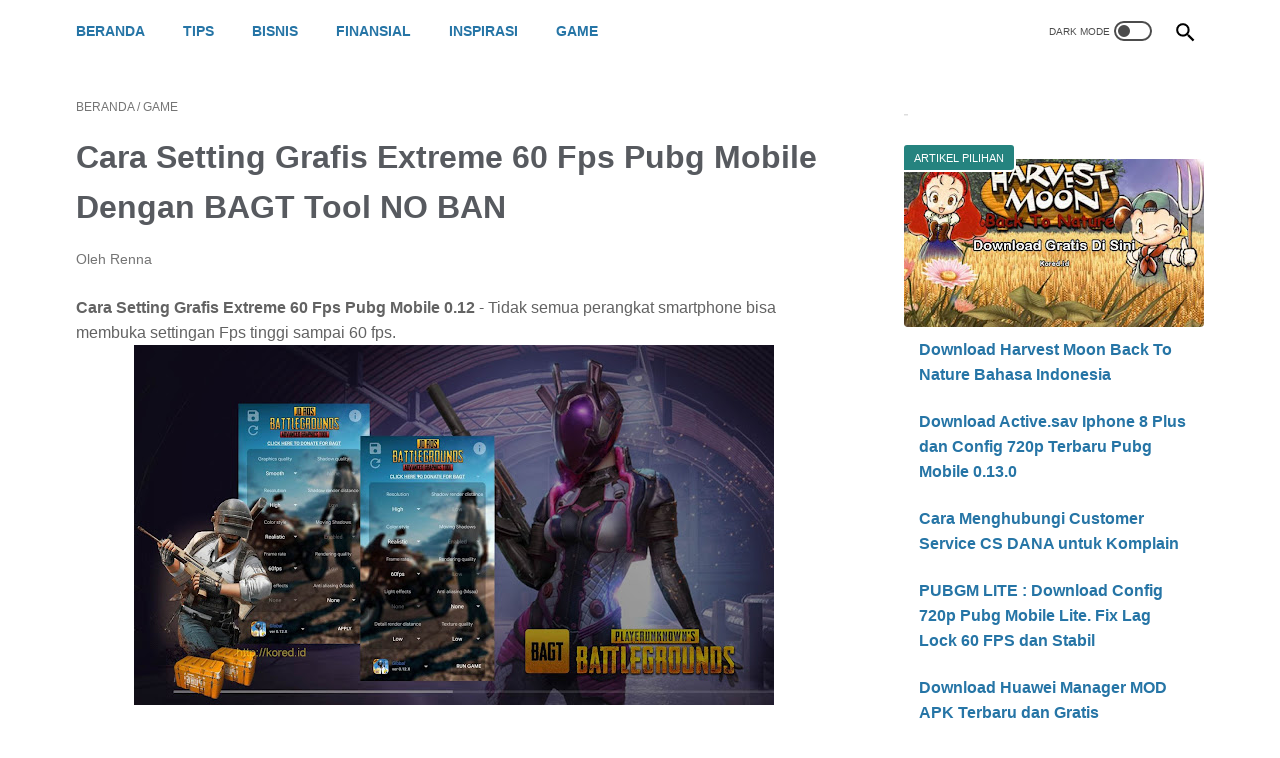

--- FILE ---
content_type: text/javascript; charset=UTF-8
request_url: https://www.kored.id/feeds/posts/summary/-/Game?alt=json-in-script&orderby=updated&max-results=0&callback=msRandomIndex
body_size: 649
content:
// API callback
msRandomIndex({"version":"1.0","encoding":"UTF-8","feed":{"xmlns":"http://www.w3.org/2005/Atom","xmlns$openSearch":"http://a9.com/-/spec/opensearchrss/1.0/","xmlns$blogger":"http://schemas.google.com/blogger/2008","xmlns$georss":"http://www.georss.org/georss","xmlns$gd":"http://schemas.google.com/g/2005","xmlns$thr":"http://purl.org/syndication/thread/1.0","id":{"$t":"tag:blogger.com,1999:blog-4499552742277583759"},"updated":{"$t":"2025-09-09T11:30:59.261+07:00"},"category":[{"term":"Game"},{"term":"Finansial"},{"term":"Tips"},{"term":"Tips Blogger"},{"term":"Shopee"},{"term":"PUBG Mobile"},{"term":"Inspirasi"},{"term":"Seluler"},{"term":"Info Menarik"},{"term":"Pln"},{"term":"Widget"},{"term":"Youtube"},{"term":"Ovo"},{"term":"Pengiriman"},{"term":"Pubg Mobile Lite"},{"term":"Gadget"},{"term":"Gopay"},{"term":"Paypal"},{"term":"AdSense"},{"term":"Tokopedia"},{"term":"Bisnis"},{"term":"Dana"},{"term":"Office"},{"term":"Teknologi"},{"term":"Free Fire"},{"term":"Akulaku"},{"term":"Mobile Legends"},{"term":"Bukalapak"}],"title":{"type":"text","$t":"Kored ID"},"subtitle":{"type":"html","$t":"Menggali Berbagai Informasi Sehari-hari"},"link":[{"rel":"http://schemas.google.com/g/2005#feed","type":"application/atom+xml","href":"https:\/\/www.kored.id\/feeds\/posts\/summary"},{"rel":"self","type":"application/atom+xml","href":"https:\/\/www.blogger.com\/feeds\/4499552742277583759\/posts\/summary\/-\/Game?alt=json-in-script\u0026max-results=0\u0026orderby=updated"},{"rel":"alternate","type":"text/html","href":"https:\/\/www.kored.id\/search\/label\/Game"},{"rel":"hub","href":"http://pubsubhubbub.appspot.com/"}],"author":[{"name":{"$t":"Renna"},"uri":{"$t":"http:\/\/www.blogger.com\/profile\/11394315737123552627"},"email":{"$t":"noreply@blogger.com"},"gd$image":{"rel":"http://schemas.google.com/g/2005#thumbnail","width":"32","height":"32","src":"\/\/blogger.googleusercontent.com\/img\/b\/R29vZ2xl\/AVvXsEhLgvh4IotEG0cY33avaU36-RMA9KO_SFposxitZx13JAxzQ3aJTJG_aeWFHe8lyrhFMROUm8ij4pKziqrOwQvuTtzji6HiFcUMzpBm7dd63H3zztoAcdOfYuNqCX4mTDM\/s68\/renna.jpg"}}],"generator":{"version":"7.00","uri":"http://www.blogger.com","$t":"Blogger"},"openSearch$totalResults":{"$t":"137"},"openSearch$startIndex":{"$t":"1"},"openSearch$itemsPerPage":{"$t":"0"}}});

--- FILE ---
content_type: text/javascript; charset=UTF-8
request_url: https://www.kored.id/feeds/posts/default/-/Game?alt=json-in-script&orderby=updated&start-index=94&max-results=5&callback=msRelatedPosts
body_size: 2993
content:
// API callback
msRelatedPosts({"version":"1.0","encoding":"UTF-8","feed":{"xmlns":"http://www.w3.org/2005/Atom","xmlns$openSearch":"http://a9.com/-/spec/opensearchrss/1.0/","xmlns$blogger":"http://schemas.google.com/blogger/2008","xmlns$georss":"http://www.georss.org/georss","xmlns$gd":"http://schemas.google.com/g/2005","xmlns$thr":"http://purl.org/syndication/thread/1.0","id":{"$t":"tag:blogger.com,1999:blog-4499552742277583759"},"updated":{"$t":"2025-09-09T11:30:59.261+07:00"},"category":[{"term":"Game"},{"term":"Finansial"},{"term":"Tips"},{"term":"Tips Blogger"},{"term":"Shopee"},{"term":"PUBG Mobile"},{"term":"Inspirasi"},{"term":"Seluler"},{"term":"Info Menarik"},{"term":"Pln"},{"term":"Widget"},{"term":"Youtube"},{"term":"Ovo"},{"term":"Pengiriman"},{"term":"Pubg Mobile Lite"},{"term":"Gadget"},{"term":"Gopay"},{"term":"Paypal"},{"term":"AdSense"},{"term":"Tokopedia"},{"term":"Bisnis"},{"term":"Dana"},{"term":"Office"},{"term":"Teknologi"},{"term":"Free Fire"},{"term":"Akulaku"},{"term":"Mobile Legends"},{"term":"Bukalapak"}],"title":{"type":"text","$t":"Kored ID"},"subtitle":{"type":"html","$t":"Menggali Berbagai Informasi Sehari-hari"},"link":[{"rel":"http://schemas.google.com/g/2005#feed","type":"application/atom+xml","href":"https:\/\/www.kored.id\/feeds\/posts\/default"},{"rel":"self","type":"application/atom+xml","href":"https:\/\/www.blogger.com\/feeds\/4499552742277583759\/posts\/default\/-\/Game?alt=json-in-script\u0026start-index=94\u0026max-results=5\u0026orderby=updated"},{"rel":"alternate","type":"text/html","href":"https:\/\/www.kored.id\/search\/label\/Game"},{"rel":"hub","href":"http://pubsubhubbub.appspot.com/"},{"rel":"previous","type":"application/atom+xml","href":"https:\/\/www.blogger.com\/feeds\/4499552742277583759\/posts\/default\/-\/Game\/-\/Game?alt=json-in-script\u0026start-index=89\u0026max-results=5\u0026orderby=updated"},{"rel":"next","type":"application/atom+xml","href":"https:\/\/www.blogger.com\/feeds\/4499552742277583759\/posts\/default\/-\/Game\/-\/Game?alt=json-in-script\u0026start-index=99\u0026max-results=5\u0026orderby=updated"}],"author":[{"name":{"$t":"Renna"},"uri":{"$t":"http:\/\/www.blogger.com\/profile\/11394315737123552627"},"email":{"$t":"noreply@blogger.com"},"gd$image":{"rel":"http://schemas.google.com/g/2005#thumbnail","width":"32","height":"32","src":"\/\/blogger.googleusercontent.com\/img\/b\/R29vZ2xl\/AVvXsEhLgvh4IotEG0cY33avaU36-RMA9KO_SFposxitZx13JAxzQ3aJTJG_aeWFHe8lyrhFMROUm8ij4pKziqrOwQvuTtzji6HiFcUMzpBm7dd63H3zztoAcdOfYuNqCX4mTDM\/s68\/renna.jpg"}}],"generator":{"version":"7.00","uri":"http://www.blogger.com","$t":"Blogger"},"openSearch$totalResults":{"$t":"137"},"openSearch$startIndex":{"$t":"94"},"openSearch$itemsPerPage":{"$t":"5"},"entry":[{"id":{"$t":"tag:blogger.com,1999:blog-4499552742277583759.post-1077721008945610123"},"published":{"$t":"2019-06-02T05:03:00.000+07:00"},"updated":{"$t":"2019-06-02T05:03:02.735+07:00"},"category":[{"scheme":"http://www.blogger.com/atom/ns#","term":"Game"}],"title":{"type":"text","$t":"Download Quick Chat Loli Version Terbaru. Japanese Voice Chat Loli Version Pubg Mobile"},"summary":{"type":"text","$t":"Quick Chat Loli Version Terbaru - Setelah beberapa waktu lalu kored id membahas mengenai Voice Chat Bahasa Jepang Original Version. Versi tersebut merupakan quick chat versi originalnya.\n\n\n\nPada kali ini kored id akan membahas lagi mengenai Voice Quick Chat Versi Loli nya, versi ini merupakan versi terbaru untuk voice chat loli version nya. Voice chat kali ini lebih mirip karakter anime yang lucu"},"link":[{"rel":"edit","type":"application/atom+xml","href":"https:\/\/www.blogger.com\/feeds\/4499552742277583759\/posts\/default\/1077721008945610123"},{"rel":"self","type":"application/atom+xml","href":"https:\/\/www.blogger.com\/feeds\/4499552742277583759\/posts\/default\/1077721008945610123"},{"rel":"alternate","type":"text/html","href":"https:\/\/www.kored.id\/2019\/06\/quick-chat-loli-version-terbaru-pubg-mobile.html","title":"Download Quick Chat Loli Version Terbaru. Japanese Voice Chat Loli Version Pubg Mobile"}],"author":[{"name":{"$t":"Renna"},"uri":{"$t":"http:\/\/www.blogger.com\/profile\/11394315737123552627"},"email":{"$t":"noreply@blogger.com"},"gd$image":{"rel":"http://schemas.google.com/g/2005#thumbnail","width":"32","height":"32","src":"\/\/blogger.googleusercontent.com\/img\/b\/R29vZ2xl\/AVvXsEhLgvh4IotEG0cY33avaU36-RMA9KO_SFposxitZx13JAxzQ3aJTJG_aeWFHe8lyrhFMROUm8ij4pKziqrOwQvuTtzji6HiFcUMzpBm7dd63H3zztoAcdOfYuNqCX4mTDM\/s68\/renna.jpg"}}],"media$thumbnail":{"xmlns$media":"http://search.yahoo.com/mrss/","url":"https:\/\/blogger.googleusercontent.com\/img\/b\/R29vZ2xl\/AVvXsEgPMyrAF71Tl-6SMjuySniKV8YOnsCxnsT6iHcjinepSnu1_pOT1vqXASAwQELpvTCqS4AOKoR_hNyRsnHfOAGtVUPUVsxI_mjI91f7sLHzs2YZjyyZpm022pV0Lavuc8AWaUV3H44gSG7S\/s72-c\/thum+chati.jpg","height":"72","width":"72"}},{"id":{"$t":"tag:blogger.com,1999:blog-4499552742277583759.post-8074643034342556105"},"published":{"$t":"2019-05-29T22:04:00.000+07:00"},"updated":{"$t":"2019-05-29T22:04:31.925+07:00"},"category":[{"scheme":"http://www.blogger.com/atom/ns#","term":"Game"}],"title":{"type":"text","$t":"Cara Mengatasi BUG Balik Badan Pubg Mobile. BUG Balik Badan Rotasi Ke E"},"summary":{"type":"text","$t":"Cara Mengatasi Bug Balik Badan Pubg Mobile -Seperti yang sudah kita ketahui, kalau akhir-akhir ini Pubg Mobile banyak sekali terjadi Bug. Dan mungkin sebagian bug tersebut sudah diatasi atau sudah diperbaiki oleh tencent. Kored.id\n\n\n\nNamun untuk bug Balik badan ke arah E sebagian masih terjadi sampai saat ini, Meskipun sudah beberapa kali pihak tencent melakukan update.\n\nAda beberapa faktor yang "},"link":[{"rel":"edit","type":"application/atom+xml","href":"https:\/\/www.blogger.com\/feeds\/4499552742277583759\/posts\/default\/8074643034342556105"},{"rel":"self","type":"application/atom+xml","href":"https:\/\/www.blogger.com\/feeds\/4499552742277583759\/posts\/default\/8074643034342556105"},{"rel":"alternate","type":"text/html","href":"https:\/\/www.kored.id\/2019\/05\/mengatasi-bug-balik-badan-pubg-mobile.html","title":"Cara Mengatasi BUG Balik Badan Pubg Mobile. BUG Balik Badan Rotasi Ke E"}],"author":[{"name":{"$t":"Renna"},"uri":{"$t":"http:\/\/www.blogger.com\/profile\/11394315737123552627"},"email":{"$t":"noreply@blogger.com"},"gd$image":{"rel":"http://schemas.google.com/g/2005#thumbnail","width":"32","height":"32","src":"\/\/blogger.googleusercontent.com\/img\/b\/R29vZ2xl\/AVvXsEhLgvh4IotEG0cY33avaU36-RMA9KO_SFposxitZx13JAxzQ3aJTJG_aeWFHe8lyrhFMROUm8ij4pKziqrOwQvuTtzji6HiFcUMzpBm7dd63H3zztoAcdOfYuNqCX4mTDM\/s68\/renna.jpg"}}],"media$thumbnail":{"xmlns$media":"http://search.yahoo.com/mrss/","url":"https:\/\/blogger.googleusercontent.com\/img\/b\/R29vZ2xl\/AVvXsEh1_5Su15tlKTgAopLcKXaBFDbFLCcF9pVGhsIfkc4h_L6xu4FifQLNwzDaoyuLidQuI1dFgznqxg49Wjskyy_6HvDE4TIMriYxT5UUYFDEvO7m8gcMvAz-2gi5JMxqSo6aAcANRu3n5qHZ\/s72-c\/fix+bug.jpg","height":"72","width":"72"}},{"id":{"$t":"tag:blogger.com,1999:blog-4499552742277583759.post-2178479822890545576"},"published":{"$t":"2019-05-28T19:25:00.000+07:00"},"updated":{"$t":"2019-05-28T19:25:34.057+07:00"},"category":[{"scheme":"http://www.blogger.com/atom/ns#","term":"Game"}],"title":{"type":"text","$t":"Cara Setting Dan Menggunakan FlashDog Untuk Bermain Pubg Mobile Tanpa Lag"},"summary":{"type":"text","$t":"Cara Setting Dan Menggunakan FlashDog - Berbagai cara digunakan untuk mengatasi lag saat bermain pubg mobile. Diantaranya menggunakan Aplikasi GFX Tools atau Aplikasi BAGT Tool bahkan sampai mengganti file config dan active.sav\n\n\n\nCara diatas memang terbukti efektif untuk mengatasi lag saat bermain pubg mobile. Terutama bagi kalian yang memiliki spek hp kentang atau mungkin dengan kapasitas "},"link":[{"rel":"edit","type":"application/atom+xml","href":"https:\/\/www.blogger.com\/feeds\/4499552742277583759\/posts\/default\/2178479822890545576"},{"rel":"self","type":"application/atom+xml","href":"https:\/\/www.blogger.com\/feeds\/4499552742277583759\/posts\/default\/2178479822890545576"},{"rel":"alternate","type":"text/html","href":"https:\/\/www.kored.id\/2019\/05\/cara-setting-dan-menggunakan-flashdog-pubg-mobile.html","title":"Cara Setting Dan Menggunakan FlashDog Untuk Bermain Pubg Mobile Tanpa Lag"}],"author":[{"name":{"$t":"Renna"},"uri":{"$t":"http:\/\/www.blogger.com\/profile\/11394315737123552627"},"email":{"$t":"noreply@blogger.com"},"gd$image":{"rel":"http://schemas.google.com/g/2005#thumbnail","width":"32","height":"32","src":"\/\/blogger.googleusercontent.com\/img\/b\/R29vZ2xl\/AVvXsEhLgvh4IotEG0cY33avaU36-RMA9KO_SFposxitZx13JAxzQ3aJTJG_aeWFHe8lyrhFMROUm8ij4pKziqrOwQvuTtzji6HiFcUMzpBm7dd63H3zztoAcdOfYuNqCX4mTDM\/s68\/renna.jpg"}}],"media$thumbnail":{"xmlns$media":"http://search.yahoo.com/mrss/","url":"https:\/\/blogger.googleusercontent.com\/img\/b\/R29vZ2xl\/AVvXsEh5AxzKQyvGLgNaWq4YxtqjruM5XuUUaCPhzzn15AcfSDXQum7y7r6E2M3fKG0Ylp8ghKKTfxQ1zFpJ4LXvHjqRW7xUB5OJr4hG-cHLSxOFwB3_XOJBvv9rwCtPhM2ndl1MKsRoDxm8O8m5\/s72-c\/thum.jpg","height":"72","width":"72"}},{"id":{"$t":"tag:blogger.com,1999:blog-4499552742277583759.post-8077271293829167605"},"published":{"$t":"2019-05-26T06:24:00.000+07:00"},"updated":{"$t":"2019-05-26T06:24:41.316+07:00"},"category":[{"scheme":"http://www.blogger.com/atom/ns#","term":"Game"}],"title":{"type":"text","$t":"Cara Download Dan Install Game Call Of Duty Mobile di Android"},"summary":{"type":"text","$t":"Download dan Instal Call Of Duty Mobile\u0026nbsp;- Setelah beberapa waktu lalu di umumkan, game yang dikembangkan oleh Tencent dan Activision ini kembali membuat gebrakan dengan meluncurkan atau menghadirkan Game Mode Battle Royale yaitu Game Call Of Duty versi Mobile.\n\n\n\nCall Of Duty Mobile memliki nama resmi Call Of Duty : Legends of war ini akan menghadirkan versi Battle Royale yang sedikit unik "},"link":[{"rel":"edit","type":"application/atom+xml","href":"https:\/\/www.blogger.com\/feeds\/4499552742277583759\/posts\/default\/8077271293829167605"},{"rel":"self","type":"application/atom+xml","href":"https:\/\/www.blogger.com\/feeds\/4499552742277583759\/posts\/default\/8077271293829167605"},{"rel":"alternate","type":"text/html","href":"https:\/\/www.kored.id\/2019\/05\/download-dan-install-game-call-of-duty-mobile.html","title":"Cara Download Dan Install Game Call Of Duty Mobile di Android"}],"author":[{"name":{"$t":"Renna"},"uri":{"$t":"http:\/\/www.blogger.com\/profile\/11394315737123552627"},"email":{"$t":"noreply@blogger.com"},"gd$image":{"rel":"http://schemas.google.com/g/2005#thumbnail","width":"32","height":"32","src":"\/\/blogger.googleusercontent.com\/img\/b\/R29vZ2xl\/AVvXsEhLgvh4IotEG0cY33avaU36-RMA9KO_SFposxitZx13JAxzQ3aJTJG_aeWFHe8lyrhFMROUm8ij4pKziqrOwQvuTtzji6HiFcUMzpBm7dd63H3zztoAcdOfYuNqCX4mTDM\/s68\/renna.jpg"}}],"media$thumbnail":{"xmlns$media":"http://search.yahoo.com/mrss/","url":"https:\/\/blogger.googleusercontent.com\/img\/b\/R29vZ2xl\/AVvXsEiRHTfWMlkVGuLPj_A8LJSKIeM8Q0zfsxJVlJOzpB7Os9h_ZMu3Jxu4ku5ZCpHdOUY0Ikd09ShcOww4YI2q_QNox3aoiZkPVsGt_N1GjkU3TFBsMeM8x_qq5HP6L_8suFKHbQc9V2Z1Qzla\/s72-c\/call+of+d+thum.jpg","height":"72","width":"72"}},{"id":{"$t":"tag:blogger.com,1999:blog-4499552742277583759.post-5586847354803860165"},"published":{"$t":"2019-05-20T15:31:00.000+07:00"},"updated":{"$t":"2019-05-24T17:45:35.389+07:00"},"category":[{"scheme":"http://www.blogger.com/atom/ns#","term":"Game"}],"title":{"type":"text","$t":"Inilah Lokasi Jejak Godzilla Pubg Mobile. Kolaborasi Pubg X Godzilla Of The Monster"},"summary":{"type":"text","$t":"Lokasi Jejak Godzilla Pubg Mobile - Setelah kemarin di season 7 ini di ramaikan dengan hadirnya burung falcon, kali ini ada yang baru lagi, yaitu Jejak Godzilla di game Pubg Mobile\n\n\n\nJejak Godzilla Pubg Mobile merupakan Event kolaborasi Pubg Mobile dengan film Godzilla Of The Monster. Ini bisa menjadi event dimana para pemain atau penggemar Pubg Mobile bisa mendapatkan skin eksklusif dan tanda "},"link":[{"rel":"edit","type":"application/atom+xml","href":"https:\/\/www.blogger.com\/feeds\/4499552742277583759\/posts\/default\/5586847354803860165"},{"rel":"self","type":"application/atom+xml","href":"https:\/\/www.blogger.com\/feeds\/4499552742277583759\/posts\/default\/5586847354803860165"},{"rel":"alternate","type":"text/html","href":"https:\/\/www.kored.id\/2019\/05\/lokasi-jejak-godzilla-pubg-mobile.html","title":"Inilah Lokasi Jejak Godzilla Pubg Mobile. Kolaborasi Pubg X Godzilla Of The Monster"}],"author":[{"name":{"$t":"Renna"},"uri":{"$t":"http:\/\/www.blogger.com\/profile\/11394315737123552627"},"email":{"$t":"noreply@blogger.com"},"gd$image":{"rel":"http://schemas.google.com/g/2005#thumbnail","width":"32","height":"32","src":"\/\/blogger.googleusercontent.com\/img\/b\/R29vZ2xl\/AVvXsEhLgvh4IotEG0cY33avaU36-RMA9KO_SFposxitZx13JAxzQ3aJTJG_aeWFHe8lyrhFMROUm8ij4pKziqrOwQvuTtzji6HiFcUMzpBm7dd63H3zztoAcdOfYuNqCX4mTDM\/s68\/renna.jpg"}}],"media$thumbnail":{"xmlns$media":"http://search.yahoo.com/mrss/","url":"https:\/\/blogger.googleusercontent.com\/img\/b\/R29vZ2xl\/AVvXsEh6YZFTiF5xMWnkTVdKG6zC-QoDSbi9CvnQ6B-0RfX8iqWtabZ8O395pPkYmUBD3KKp6xgwoTWGFpZpyGocNBP3SgYwfh3scsqGhcmI0X_amjo75Lc6m0JZQMy1-M-qS0cJxcA63bUdzJ1y\/s72-c\/ini+thum+jadi.jpg","height":"72","width":"72"}}]}});